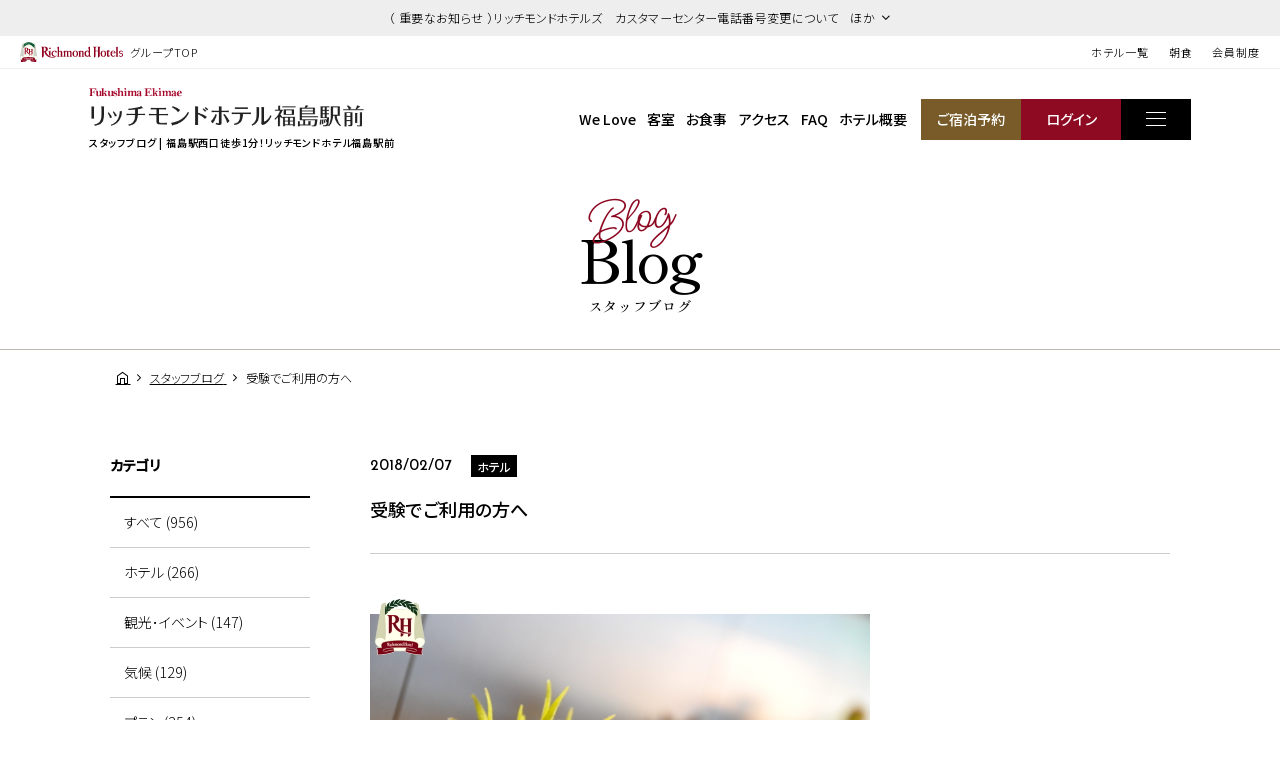

--- FILE ---
content_type: text/html; charset=UTF-8
request_url: https://richmondhotel.jp/fukushima/blog/14216/
body_size: 81301
content:
<!DOCTYPE html>
<html class="mouse lower modern chrome" lang="ja">
<head prefix="og: http://ogp.me/ns# fb: http://ogp.me/ns/fb# website: http://ogp.me/ns/website#">
	<meta charset="utf-8">
	<title>受験でご利用の方へ | リッチモンドホテル 福島駅前 | 公式サイト</title>
	<meta name="keywords" content="福島,観光,ホテル,ビジネスホテル,リッチモンドホテル,スタッフブログ">
	<meta name="description" content="福島のホテルならリッチモンドホテル福島駅前。福島駅西口徒歩1分！。ビジネス・観光の拠点に最適。全室Wi-Fi無料！受験でご利用の方へについてのページです。">
		<meta name="viewport" content="width=device-width, initial-scale=0.0, minimum-scale=1.0">
		<meta name="format-detection" content="telephone=no">
	<link rel="index" href="https://richmondhotel.jp/fukushima/">
	<link rel="canonical" href="http://richmondhotel.jp/fukushima/blog/14216/">

	<!-- Google Tag Manager -->
<script>(function(w,d,s,l,i){w[l]=w[l]||[];w[l].push({'gtm.start':
new Date().getTime(),event:'gtm.js'});var f=d.getElementsByTagName(s)[0],
j=d.createElement(s),dl=l!='dataLayer'?'&l='+l:'';j.async=true;j.src=
'https://www.googletagmanager.com/gtm.js?id='+i+dl;f.parentNode.insertBefore(j,f);
})(window,document,'script','dataLayer','GTM-W8SGKWR');</script>
<!-- End Google Tag Manager -->

			<!-- favicon -->
		<link rel="shortcut icon" href="https://richmondhotel.jp/favicon.ico">
	
			<!-- apple-touch-icon -->
		<link rel="apple-touch-icon" href="https://richmondhotel.jp/apple-touch-icon.png">
			<link rel='dns-prefetch' href='//www.googletagmanager.com'/>
	<link rel='dns-prefetch' href='//code.jquery.com'/>
	<link rel='dns-prefetch' href='//cdn.jsdelivr.net'/>

	<!-- Open graph tags -->
		<meta property="fb:app_id" content="">
	<meta property="og:site_name" content="タイトルが入ります">
	<meta property="og:title" content="受験でご利用の方へ | リッチモンドホテル 福島駅前 | 公式サイト">
	<meta property="og:type" content="website">
	<meta property="og:url" content="http://richmondhotel.jp/fukushima/blog/14216/">
	<meta property="og:description" content="福島のホテルならリッチモンドホテル福島駅前。福島駅西口徒歩1分！。ビジネス・観光の拠点に最適。全室Wi-Fi無料！受験でご利用の方へについてのページです。">
					<meta property="og:image" content="http://richmondhotel.jp/datas/images/2023/03/23/f9d8eb0775c909bc56a253b6dbef5a73e0cfc651.jpg">
			<meta name="twitter:card" content="summary_large_image">

	<!-- shutto翻訳設置用 -->
		<script src="https://d.shutto-translation.com/trans.js?id=22002"></script>
		<!-- *** stylesheet *** -->
<style rel="stylesheet" media="all">
/* default.css */
html,article,aside,audio,blockquote,body,dd,dialog,div,dl,dt,fieldset,figure,footer,form,h1,h2,h3,h4,h5,h6,header,hgroup,input,li,mark,menu,nav,ol,p,pre,section,td,textarea,th,time,ul,video,main{margin:0;padding:0;word-wrap:break-word;overflow-wrap:break-word;-webkit-font-feature-settings:"palt";font-feature-settings:"palt"}address,caption,cite,code,dfn,em,strong,th,var{font-style:normal;word-wrap:break-word;overflow-wrap:break-word}table{border-collapse:collapse;border-spacing:0}caption,th{text-align:left}q:after,q:before{content:""}embed,object{vertical-align:top}hr,legend{display:none}h1,h2,h3,h4,h5,h6{font-size:100%;font-weight:normal;}abbr,acronym,fieldset,img{border:0}li{list-style-type:none}sup{vertical-align:super;font-size:0.5em}img{vertical-align:top}i{font-style:normal}svg{vertical-align:middle}article,aside,dialog,figure,footer,header,hgroup,nav,section,main{display:block}nav,ul{list-style:none}
</style>
<link href="https://richmondhotel.jp/files/css/global_common.css?v=20250522171032" rel="stylesheet" media="all">
<link href="https://richmondhotel.jp/files/css/lb_common.css?v=20250509165053" rel="stylesheet" media="all">
<link href="https://richmondhotel.jp/files/css/lb_blog.css?v=20250304115006" rel="stylesheet" media="all">
<!-- *** javascript *** -->
<!-- jquery-3.4.1　-->
<script src="https://code.jquery.com/jquery-3.4.1.min.js" integrity="sha256-CSXorXvZcTkaix6Yvo6HppcZGetbYMGWSFlBw8HfCJo=" crossorigin="anonymous"></script>

<script>
// config.js
var $body,$page,$changeImg,$doc=$(document),$w=$(window),$html=$("html"),abi={bp_tab:1023,bp_sp:767,pc:"",tab:"",sp:"",pcView:"",tabView:"",spView:"",finish:"",deviceWidth:"",deviceHeight:"",sT:"",ie9:!!$html.hasClass("ie9"),ie8:!!$html.hasClass("ie8"),ie10:!!$html.hasClass("ie10"),ie11:!!$html.hasClass("ie11"),edge:!!$html.hasClass("edge"),ua_mouse:!!$html.hasClass("mouse"),ua_touch:!!$html.hasClass("touch"),ua_phone:!!$html.hasClass("phone")},rwdFunctions={checkValue:function(){abi.deviceWidth=abi.ie8?$w.width():window.innerWidth,abi.deviceHeight=$w.height(),abi.pc=!!(abi.ie8||abi.deviceWidth>abi.bp_tab),abi.tab=!abi.ie8&&abi.deviceWidth<=abi.bp_tab&&abi.deviceWidth>abi.bp_sp,abi.sp=!abi.ie8&&abi.deviceWidth<=abi.bp_sp},fooLoad:function(i){i.each(function(){$(this).attr("src",$(this).data("img"))})},loadImg:function(){abi.finish=!!(abi.pcView&&abi.tabView&&abi.spView),abi.ie8||abi.finish?abi.pcView||(abi.pcView=!0):abi.pc||abi.tab?(abi.pcView&&abi.tabView||rwdFunctions.fooLoad($("img.load_pc-tab")),abi.pc&&!abi.pcView&&(rwdFunctions.fooLoad($("img.load_pc")),abi.pcView=!0),abi.tab&&!abi.tabView&&(rwdFunctions.fooLoad($("img.load_tab-sp")),abi.tabView=!0)):abi.spView||(rwdFunctions.fooLoad($("img.load_sp,img.load_tab-sp")),abi.spView=!0)},changeImg:function(){if(!abi.ie8)for(var i=0;i<=$changeImg.length-1;i++)$changeImg.eq(i).is(".custom")?abi.deviceWidth>$changeImg.eq(i).data("custom")?$changeImg.eq(i).attr("src",$changeImg.eq(i).data("img")):$changeImg.eq(i).attr("src",$changeImg.eq(i).data("img").replace("-before","-after")):$changeImg.eq(i).is(".tab,.all")?$changeImg.eq(i).is(".tab")?abi.pc?$changeImg.eq(i).attr("src",$changeImg.eq(i).data("img")):$changeImg.eq(i).attr("src",$changeImg.eq(i).data("img").replace("-pc","-tab")):$changeImg.eq(i).is(".all")&&(abi.pc?$changeImg.eq(i).attr("src",$changeImg.eq(i).data("img")):abi.tab?$changeImg.eq(i).attr("src",$changeImg.eq(i).data("img").replace("-pc","-tab")):abi.sp&&$changeImg.eq(i).attr("src",$changeImg.eq(i).data("img").replace("-pc","-sp"))):abi.sp?$changeImg.eq(i).attr("src",$changeImg.eq(i).data("img").replace("-pc","-sp")):$changeImg.eq(i).attr("src",$changeImg.eq(i).data("img"))},adjustFsz:function(){abi.sp&&(abi.deviceHeight>abi.deviceWidth?(p=abi.deviceWidth/3.5,$page.css("fontSize",p+"%")):$page.css("fontSize",""))},settingRwd:function(){rwdFunctions.checkValue(),rwdFunctions.changeImg(),rwdFunctions.loadImg(),rwdFunctions.adjustFsz()}};$.fn.superResize=function(i){var a=$.extend({loadAction:!0,resizeAfter:function(){}},i);a.loadAction&&("interactive"!==document.readyState&&"complete"!==document.readyState||a.resizeAfter());var e=!1,t=abi.deviceWidth;return this.resize(function(){!1!==e&&clearTimeout(e),e=setTimeout(function(){t!=abi.deviceWidth&&(a.resizeAfter(),t=abi.deviceWidth)},300)}),this},$.fn.firstLoad=function(i){var a=$.extend({pc:function(){},pc_tab:function(){},tab:function(){},tab_sp:function(){},sp:function(){}},i),e=[];return this.superResize({resizeAfter:function(){setTimeout(function(){1!=e[0]&&abi.pcView&&(a.pc(),e[0]=!0),(1!=e[1]&&abi.pcView||1!=e[1]&&abi.tabView)&&(a.pc_tab(),e[1]=!0),1!=e[2]&&abi.tabView&&(a.tab(),e[2]=!0),(1!=e[3]&&abi.tabView||1!=e[3]&&abi.spView)&&(a.tab_sp(),e[3]=!0),1!=e[4]&&abi.spView&&(a.sp(),e[4]=!0)},200)}}),this},$.fn.hasAttr=function(i){var a=this.attr(i);return void 0!==a&&!1!==a},document.addEventListener("DOMContentLoaded",function(i){$body=$("body"),$page=$("#abi_page"),$changeImg=$("img.change_img"),rwdFunctions.settingRwd(),abi.ie8&&rwdFunctions.fooLoad($("img.change_img,img.load_pc,img.load_pc-tab")),abi.ua_phone||$('a[href^="tel:"]').wrapInner('<span class="tel"></span>').children("span").unwrap(),abi.ua_touch&&$page.find("*").on({touchstart:function(){$(this).addClass("touchstart").removeClass("touchend")},touchend:function(){$(this).addClass("touchend").removeClass("touchstart")}}),$w.on({load:function(){$w.trigger("resize").trigger("scroll")},resize:function(){rwdFunctions.checkValue()},scroll:function(){abi.sT=$w.scrollTop()}}).superResize({loadAction:!1,resizeAfter:function(){rwdFunctions.settingRwd()}})});
</script>
<script src="https://richmondhotel.jp/files/js/lb_common.min.js?v=20250304115009"></script>
</head>

<body id="blog_detail">
<!-- Google Tag Manager (noscript) -->
<noscript><iframe src="https://www.googletagmanager.com/ns.html?id=GTM-W8SGKWR"
height="0" width="0" style="display:none;visibility:hidden"></iframe></noscript>
<!-- End Google Tag Manager (noscript) -->
<div id="abi_page">
<header id="global_header">
						<div class="con_g_information">
                    <!-- 記事が複数だった時 -->
                    <p class="st accordion "><span>（ 重要なお知らせ ）リッチモンドホテルズ　カスタマーセンター電話番号変更について　ほか</span></p>
            <div class="box_inf" >
                <ul>
	                		                                        <li>
                            <a href="/news/20603968548/" class="over">（ 重要なお知らせ ）リッチモンドホテルズ　カスタマーセンター電話番号変更について</a>
                        </li>
                    		                                        <li>
                            <a href="/news/20603968363/" class="over">会員カードの廃止＆会員移行手続きについてのお知らせ</a>
                        </li>
                    		                                        <li>
                            <a href="/fukushima/news/2979/" class="over">ご連泊時の清掃スタイル 変更のお知らせ ～お客様と共に取り組む地球環境保全活動～</a>
                        </li>
                    		                                        <li>
                            <a href="/fukushima/news/3020/" class="over">客室アメニティの提供方法変更のお知らせ</a>
                        </li>
                                    </ul>
                <p class="ic_close"><i id="js-g_infClose" class="icon-close"></i></p>
            </div>
        	</div><!-- /.con_g_information -->
    	<div class="con_g_header view_pc-tab">
		<p class="logo"><a href="https://richmondhotel.jp/" class="over"><img src="https://richmondhotel.jp/files/images/header/logo.svg" alt="Richmond Hotels" width="103" height="20"><em>グループTOP</em></a></p>
		<ul>
			<li><a href="https://richmondhotel.jp/hotels/" target="_blank">ホテル一覧</a></li>
			<!-- <li><a href="https://richmondhotel.jp/plan/" target="_blank">特集プラン</a></li> -->
			<li><a href="https://richmondhotel.jp/breakfast/" target="_blank">朝食</a></li>
			<li><a href="https://richmondhotel.jp/club/" target="_blank">会員制度</a></li>

		</ul>
	</div><!-- /.con_g_header -->
</header><!-- /#global_header -->
<div id="js-loading" style="position:fixed;left:0;top:0;width:100%;height:100%;z-index:100000;background:#fff;"></div>
<script>
	$(function(){
		$('#js-loading').delay(300).fadeOut(500);
	});
</script>
<header id="header">
	<div class="con_header">
		<div class="box_logo">
            <p class="logo">
												                    <a href="https://richmondhotel.jp/fukushima/" class="over">
                        <img src="/datas/cache/images/2025/03/06/500x70_ea1e9d427fb5664c32c517a73e421e58_50f90ecd425bb9aca5c751f95807f31f0f7bafa5.png" alt="リッチモンドホテル福島駅前" width="275" height="35">
                    </a>
				            </p>
			<h1>スタッフブログ | 福島駅西口徒歩1分！リッチモンドホテル福島駅前</h1>
		</div>
		<nav id="gnav">
			<ul class="view_pc-tab">
				<li><a href="https://richmondhotel.jp/fukushima/welove/">We Love</a></li>
				<li><a href="https://richmondhotel.jp/fukushima/rooms/">客室</a></li>
				<li><a href="https://richmondhotel.jp/fukushima/dishes/">お食事</a></li>
				<li><a href="https://richmondhotel.jp/fukushima/access/">アクセス</a></li>
								<li><span class="talkappi-faq-icon">FAQ</span></li>
								<li><a href="https://richmondhotel.jp/fukushima/guide/">ホテル概要</a></li>
                				<li class="rsv"><a href="https://booking.richmondhotel.jp/booking/result?code=0190d8cb-040e-7781-b2cd-eabcbb70415f&type=plan" target="_blank"><span>ご宿泊予約</span></a></li>
				<li class="login"><a href="https://booking.richmondhotel.jp/my-account/profile?code=0190d8cb-040e-7781-b2cd-eabcbb70415f" target="_blank"><span>ログイン</span></a></li>
			</ul>
			<p class="btn js-menuBtn over"><span></span></p>
		</nav>
	</div>
</header><!-- /#header -->
<main id="contents">

	<div class="con_title subpage">
		<h2><span>blog<i>Blog</i></span><em>スタッフブログ</em></h2>
	</div><!-- .con_title -->

	<!-- パンくず -->
	<ul class="topicpath" vocab="https://schema.org/" typeof="BreadcrumbList">
		<li property="itemListElement" typeof="ListItem">
			<a property="item" href="https://richmondhotel.jp/fukushima/" typeof="WebPage">
				<span property="name"><i class="icon-home"></i></span>
			</a>
			<meta property="position" content="1">
		</li>
		<li property="itemListElement" typeof="ListItem">
			<a property="item" href="https://richmondhotel.jp/fukushima/blog/" typeof="WebPage">
				<span property="name">スタッフブログ</span>
			</a>
			<meta property="position" content="2">
		</li>
		<li property="itemListElement" typeof="ListItem">
			<span property="name">受験でご利用の方へ</span>
			<meta property="position" content="3">
		</li>
	</ul><!-- .topicpath -->

	<div class="con_news">
		<div class="main">
    <div class="box_st">
        <p class="info">
            <span>2018/02/07</span>
                                                            <em>ホテル</em>
                                    </p>
        <p class="st">受験でご利用の方へ</p>
    </div>
    <div class="box_det">
            	            <p class="img_single">
            <img src="/datas/images/2022/12/20/c2025bd433cce9b6b69a71106c3434f063f4bf2f.jpeg" alt="">
            <em></em>
        </p><!-- img_single -->
		    <p class="txt" data-cms-field="customblock.visual1__f002eb0d2e476353133f6233101e1bce">
    私共のホテルでは、ルームキーにご宿泊者名がフルネーム・カタカナで印字されます。複数のお部屋を予約されている場合には、チェックイン時に少しでも待ち時間を無くす為に、各お部屋の代表者名をフルネーム・カタカナで教えていただけないでしょうか？<br />
&nbsp;<br />
事前に受験生である事を教えて頂けますと、受験生の方はなるべくデスクスタンドのある勉強しやすいお部屋をご用意させて頂きます。（受験日や前後は受験生優先にお部屋をご用意しておりますので、親御さんとの隣同士はお断りしております。ご理解とご協力お願い申し上げます。）<br />
&nbsp;<br />
&nbsp;【駐車場について】<br />
※専用の駐車場なし<br />
※割引駐車場がホテル横に有<br />
（予約不可・先着順・１泊600円（14時～翌14時)<br />
※割引駐車場が満車の場合、近隣一般駐車場ご利用頂いております。（現地精算・割引適用外）<br />
&nbsp;<br />
ご質問やご不明点がございましたらお気軽にお問合せ下さいませ。<br />
皆様のお越しを心よりお待ちしております。<br />
&nbsp;</p>
    </div>
    <div class="box_pager_detail">
                    <p class="prev">
            <a href="https://richmondhotel.jp/fukushima/blog/14217/">
                <span>マステアートフェス！</span>
            </a>
        </p>
    
            <p class="next">
            <a href="https://richmondhotel.jp/fukushima/blog/14231/">
                <span>飲食店マップ</span>
            </a>
        </p>
    
    </div>
    <div class="box_pager_lnk">
        <p class="btn c_btn"><a href="https://richmondhotel.jp/fukushima/blog/" class="over">記事一覧に戻る</a></p>
    </div>
</div><!-- /.main -->
		<div class="side">
    <div class="box_side category">
        <p class="st">カテゴリ</p>
		<ul>
			<li class="active">
				<a href="https://richmondhotel.jp/fukushima/blog/">すべて (956)</a>
			</li>

								<li class="">
						<a href="https://richmondhotel.jp/fukushima/blog/?category=30 ">
							ホテル (266)
						</a>
					</li>
									<li class="">
						<a href="https://richmondhotel.jp/fukushima/blog/?category=31 ">
							観光･イベント (147)
						</a>
					</li>
									<li class="">
						<a href="https://richmondhotel.jp/fukushima/blog/?category=32 ">
							気候 (129)
						</a>
					</li>
									<li class="">
						<a href="https://richmondhotel.jp/fukushima/blog/?category=33 ">
							プラン (254)
						</a>
					</li>
									<li class="">
						<a href="https://richmondhotel.jp/fukushima/blog/?category=34 ">
							飲食 (160)
						</a>
					</li>
						</ul>
	</div>

        <div class="box_side archive">
        <p class="st">アーカイブ</p>
                    <div class="wrp_side">
                <p class="sst accordion active"><span>2024年の記事</span></p>
                <ul>
                    <li><a href="https://richmondhotel.jp/fukushima/blog/?year=2024">すべて (1)</a></li>
                                                                <li>
                            <a href="https://richmondhotel.jp/fukushima/blog/?year=2024&amp;month=12">
                                2024年12月 (1)
                            </a>
                        </li>
                                    </ul>
            </div>
                    <div class="wrp_side">
                <p class="sst accordion "><span>2022年の記事</span></p>
                <ul>
                    <li><a href="https://richmondhotel.jp/fukushima/blog/?year=2022">すべて (57)</a></li>
                                                                <li>
                            <a href="https://richmondhotel.jp/fukushima/blog/?year=2022&amp;month=10">
                                2022年10月 (3)
                            </a>
                        </li>
                                                                <li>
                            <a href="https://richmondhotel.jp/fukushima/blog/?year=2022&amp;month=8">
                                2022年8月 (1)
                            </a>
                        </li>
                                                                <li>
                            <a href="https://richmondhotel.jp/fukushima/blog/?year=2022&amp;month=7">
                                2022年7月 (10)
                            </a>
                        </li>
                                                                <li>
                            <a href="https://richmondhotel.jp/fukushima/blog/?year=2022&amp;month=6">
                                2022年6月 (6)
                            </a>
                        </li>
                                                                <li>
                            <a href="https://richmondhotel.jp/fukushima/blog/?year=2022&amp;month=5">
                                2022年5月 (5)
                            </a>
                        </li>
                                                                <li>
                            <a href="https://richmondhotel.jp/fukushima/blog/?year=2022&amp;month=4">
                                2022年4月 (7)
                            </a>
                        </li>
                                                                <li>
                            <a href="https://richmondhotel.jp/fukushima/blog/?year=2022&amp;month=3">
                                2022年3月 (11)
                            </a>
                        </li>
                                                                <li>
                            <a href="https://richmondhotel.jp/fukushima/blog/?year=2022&amp;month=2">
                                2022年2月 (5)
                            </a>
                        </li>
                                                                <li>
                            <a href="https://richmondhotel.jp/fukushima/blog/?year=2022&amp;month=1">
                                2022年1月 (9)
                            </a>
                        </li>
                                    </ul>
            </div>
                    <div class="wrp_side">
                <p class="sst accordion "><span>2021年の記事</span></p>
                <ul>
                    <li><a href="https://richmondhotel.jp/fukushima/blog/?year=2021">すべて (62)</a></li>
                                                                <li>
                            <a href="https://richmondhotel.jp/fukushima/blog/?year=2021&amp;month=12">
                                2021年12月 (10)
                            </a>
                        </li>
                                                                <li>
                            <a href="https://richmondhotel.jp/fukushima/blog/?year=2021&amp;month=11">
                                2021年11月 (7)
                            </a>
                        </li>
                                                                <li>
                            <a href="https://richmondhotel.jp/fukushima/blog/?year=2021&amp;month=10">
                                2021年10月 (7)
                            </a>
                        </li>
                                                                <li>
                            <a href="https://richmondhotel.jp/fukushima/blog/?year=2021&amp;month=9">
                                2021年9月 (10)
                            </a>
                        </li>
                                                                <li>
                            <a href="https://richmondhotel.jp/fukushima/blog/?year=2021&amp;month=8">
                                2021年8月 (5)
                            </a>
                        </li>
                                                                <li>
                            <a href="https://richmondhotel.jp/fukushima/blog/?year=2021&amp;month=7">
                                2021年7月 (5)
                            </a>
                        </li>
                                                                <li>
                            <a href="https://richmondhotel.jp/fukushima/blog/?year=2021&amp;month=6">
                                2021年6月 (9)
                            </a>
                        </li>
                                                                <li>
                            <a href="https://richmondhotel.jp/fukushima/blog/?year=2021&amp;month=5">
                                2021年5月 (5)
                            </a>
                        </li>
                                                                <li>
                            <a href="https://richmondhotel.jp/fukushima/blog/?year=2021&amp;month=4">
                                2021年4月 (4)
                            </a>
                        </li>
                                    </ul>
            </div>
                    <div class="wrp_side">
                <p class="sst accordion "><span>2020年の記事</span></p>
                <ul>
                    <li><a href="https://richmondhotel.jp/fukushima/blog/?year=2020">すべて (72)</a></li>
                                                                <li>
                            <a href="https://richmondhotel.jp/fukushima/blog/?year=2020&amp;month=12">
                                2020年12月 (1)
                            </a>
                        </li>
                                                                <li>
                            <a href="https://richmondhotel.jp/fukushima/blog/?year=2020&amp;month=10">
                                2020年10月 (5)
                            </a>
                        </li>
                                                                <li>
                            <a href="https://richmondhotel.jp/fukushima/blog/?year=2020&amp;month=9">
                                2020年9月 (5)
                            </a>
                        </li>
                                                                <li>
                            <a href="https://richmondhotel.jp/fukushima/blog/?year=2020&amp;month=8">
                                2020年8月 (6)
                            </a>
                        </li>
                                                                <li>
                            <a href="https://richmondhotel.jp/fukushima/blog/?year=2020&amp;month=7">
                                2020年7月 (7)
                            </a>
                        </li>
                                                                <li>
                            <a href="https://richmondhotel.jp/fukushima/blog/?year=2020&amp;month=6">
                                2020年6月 (8)
                            </a>
                        </li>
                                                                <li>
                            <a href="https://richmondhotel.jp/fukushima/blog/?year=2020&amp;month=5">
                                2020年5月 (3)
                            </a>
                        </li>
                                                                <li>
                            <a href="https://richmondhotel.jp/fukushima/blog/?year=2020&amp;month=4">
                                2020年4月 (7)
                            </a>
                        </li>
                                                                <li>
                            <a href="https://richmondhotel.jp/fukushima/blog/?year=2020&amp;month=3">
                                2020年3月 (8)
                            </a>
                        </li>
                                                                <li>
                            <a href="https://richmondhotel.jp/fukushima/blog/?year=2020&amp;month=2">
                                2020年2月 (10)
                            </a>
                        </li>
                                                                <li>
                            <a href="https://richmondhotel.jp/fukushima/blog/?year=2020&amp;month=1">
                                2020年1月 (12)
                            </a>
                        </li>
                                    </ul>
            </div>
                    <div class="wrp_side">
                <p class="sst accordion "><span>2019年の記事</span></p>
                <ul>
                    <li><a href="https://richmondhotel.jp/fukushima/blog/?year=2019">すべて (152)</a></li>
                                                                <li>
                            <a href="https://richmondhotel.jp/fukushima/blog/?year=2019&amp;month=12">
                                2019年12月 (10)
                            </a>
                        </li>
                                                                <li>
                            <a href="https://richmondhotel.jp/fukushima/blog/?year=2019&amp;month=11">
                                2019年11月 (14)
                            </a>
                        </li>
                                                                <li>
                            <a href="https://richmondhotel.jp/fukushima/blog/?year=2019&amp;month=10">
                                2019年10月 (11)
                            </a>
                        </li>
                                                                <li>
                            <a href="https://richmondhotel.jp/fukushima/blog/?year=2019&amp;month=9">
                                2019年9月 (17)
                            </a>
                        </li>
                                                                <li>
                            <a href="https://richmondhotel.jp/fukushima/blog/?year=2019&amp;month=8">
                                2019年8月 (10)
                            </a>
                        </li>
                                                                <li>
                            <a href="https://richmondhotel.jp/fukushima/blog/?year=2019&amp;month=7">
                                2019年7月 (15)
                            </a>
                        </li>
                                                                <li>
                            <a href="https://richmondhotel.jp/fukushima/blog/?year=2019&amp;month=6">
                                2019年6月 (15)
                            </a>
                        </li>
                                                                <li>
                            <a href="https://richmondhotel.jp/fukushima/blog/?year=2019&amp;month=5">
                                2019年5月 (11)
                            </a>
                        </li>
                                                                <li>
                            <a href="https://richmondhotel.jp/fukushima/blog/?year=2019&amp;month=4">
                                2019年4月 (10)
                            </a>
                        </li>
                                                                <li>
                            <a href="https://richmondhotel.jp/fukushima/blog/?year=2019&amp;month=3">
                                2019年3月 (18)
                            </a>
                        </li>
                                                                <li>
                            <a href="https://richmondhotel.jp/fukushima/blog/?year=2019&amp;month=2">
                                2019年2月 (8)
                            </a>
                        </li>
                                                                <li>
                            <a href="https://richmondhotel.jp/fukushima/blog/?year=2019&amp;month=1">
                                2019年1月 (13)
                            </a>
                        </li>
                                    </ul>
            </div>
                    <div class="wrp_side">
                <p class="sst accordion "><span>2018年の記事</span></p>
                <ul>
                    <li><a href="https://richmondhotel.jp/fukushima/blog/?year=2018">すべて (108)</a></li>
                                                                <li>
                            <a href="https://richmondhotel.jp/fukushima/blog/?year=2018&amp;month=12">
                                2018年12月 (11)
                            </a>
                        </li>
                                                                <li>
                            <a href="https://richmondhotel.jp/fukushima/blog/?year=2018&amp;month=11">
                                2018年11月 (9)
                            </a>
                        </li>
                                                                <li>
                            <a href="https://richmondhotel.jp/fukushima/blog/?year=2018&amp;month=10">
                                2018年10月 (9)
                            </a>
                        </li>
                                                                <li>
                            <a href="https://richmondhotel.jp/fukushima/blog/?year=2018&amp;month=9">
                                2018年9月 (10)
                            </a>
                        </li>
                                                                <li>
                            <a href="https://richmondhotel.jp/fukushima/blog/?year=2018&amp;month=8">
                                2018年8月 (6)
                            </a>
                        </li>
                                                                <li>
                            <a href="https://richmondhotel.jp/fukushima/blog/?year=2018&amp;month=7">
                                2018年7月 (12)
                            </a>
                        </li>
                                                                <li>
                            <a href="https://richmondhotel.jp/fukushima/blog/?year=2018&amp;month=6">
                                2018年6月 (12)
                            </a>
                        </li>
                                                                <li>
                            <a href="https://richmondhotel.jp/fukushima/blog/?year=2018&amp;month=5">
                                2018年5月 (8)
                            </a>
                        </li>
                                                                <li>
                            <a href="https://richmondhotel.jp/fukushima/blog/?year=2018&amp;month=4">
                                2018年4月 (11)
                            </a>
                        </li>
                                                                <li>
                            <a href="https://richmondhotel.jp/fukushima/blog/?year=2018&amp;month=3">
                                2018年3月 (4)
                            </a>
                        </li>
                                                                <li>
                            <a href="https://richmondhotel.jp/fukushima/blog/?year=2018&amp;month=2">
                                2018年2月 (8)
                            </a>
                        </li>
                                                                <li>
                            <a href="https://richmondhotel.jp/fukushima/blog/?year=2018&amp;month=1">
                                2018年1月 (8)
                            </a>
                        </li>
                                    </ul>
            </div>
                    <div class="wrp_side">
                <p class="sst accordion "><span>2017年の記事</span></p>
                <ul>
                    <li><a href="https://richmondhotel.jp/fukushima/blog/?year=2017">すべて (180)</a></li>
                                                                <li>
                            <a href="https://richmondhotel.jp/fukushima/blog/?year=2017&amp;month=12">
                                2017年12月 (10)
                            </a>
                        </li>
                                                                <li>
                            <a href="https://richmondhotel.jp/fukushima/blog/?year=2017&amp;month=11">
                                2017年11月 (11)
                            </a>
                        </li>
                                                                <li>
                            <a href="https://richmondhotel.jp/fukushima/blog/?year=2017&amp;month=10">
                                2017年10月 (12)
                            </a>
                        </li>
                                                                <li>
                            <a href="https://richmondhotel.jp/fukushima/blog/?year=2017&amp;month=9">
                                2017年9月 (8)
                            </a>
                        </li>
                                                                <li>
                            <a href="https://richmondhotel.jp/fukushima/blog/?year=2017&amp;month=8">
                                2017年8月 (13)
                            </a>
                        </li>
                                                                <li>
                            <a href="https://richmondhotel.jp/fukushima/blog/?year=2017&amp;month=7">
                                2017年7月 (18)
                            </a>
                        </li>
                                                                <li>
                            <a href="https://richmondhotel.jp/fukushima/blog/?year=2017&amp;month=6">
                                2017年6月 (17)
                            </a>
                        </li>
                                                                <li>
                            <a href="https://richmondhotel.jp/fukushima/blog/?year=2017&amp;month=5">
                                2017年5月 (19)
                            </a>
                        </li>
                                                                <li>
                            <a href="https://richmondhotel.jp/fukushima/blog/?year=2017&amp;month=4">
                                2017年4月 (21)
                            </a>
                        </li>
                                                                <li>
                            <a href="https://richmondhotel.jp/fukushima/blog/?year=2017&amp;month=3">
                                2017年3月 (17)
                            </a>
                        </li>
                                                                <li>
                            <a href="https://richmondhotel.jp/fukushima/blog/?year=2017&amp;month=2">
                                2017年2月 (17)
                            </a>
                        </li>
                                                                <li>
                            <a href="https://richmondhotel.jp/fukushima/blog/?year=2017&amp;month=1">
                                2017年1月 (17)
                            </a>
                        </li>
                                    </ul>
            </div>
                    <div class="wrp_side">
                <p class="sst accordion "><span>2016年の記事</span></p>
                <ul>
                    <li><a href="https://richmondhotel.jp/fukushima/blog/?year=2016">すべて (203)</a></li>
                                                                <li>
                            <a href="https://richmondhotel.jp/fukushima/blog/?year=2016&amp;month=12">
                                2016年12月 (15)
                            </a>
                        </li>
                                                                <li>
                            <a href="https://richmondhotel.jp/fukushima/blog/?year=2016&amp;month=11">
                                2016年11月 (14)
                            </a>
                        </li>
                                                                <li>
                            <a href="https://richmondhotel.jp/fukushima/blog/?year=2016&amp;month=10">
                                2016年10月 (17)
                            </a>
                        </li>
                                                                <li>
                            <a href="https://richmondhotel.jp/fukushima/blog/?year=2016&amp;month=9">
                                2016年9月 (19)
                            </a>
                        </li>
                                                                <li>
                            <a href="https://richmondhotel.jp/fukushima/blog/?year=2016&amp;month=8">
                                2016年8月 (15)
                            </a>
                        </li>
                                                                <li>
                            <a href="https://richmondhotel.jp/fukushima/blog/?year=2016&amp;month=7">
                                2016年7月 (17)
                            </a>
                        </li>
                                                                <li>
                            <a href="https://richmondhotel.jp/fukushima/blog/?year=2016&amp;month=6">
                                2016年6月 (18)
                            </a>
                        </li>
                                                                <li>
                            <a href="https://richmondhotel.jp/fukushima/blog/?year=2016&amp;month=5">
                                2016年5月 (17)
                            </a>
                        </li>
                                                                <li>
                            <a href="https://richmondhotel.jp/fukushima/blog/?year=2016&amp;month=4">
                                2016年4月 (18)
                            </a>
                        </li>
                                                                <li>
                            <a href="https://richmondhotel.jp/fukushima/blog/?year=2016&amp;month=3">
                                2016年3月 (19)
                            </a>
                        </li>
                                                                <li>
                            <a href="https://richmondhotel.jp/fukushima/blog/?year=2016&amp;month=2">
                                2016年2月 (18)
                            </a>
                        </li>
                                                                <li>
                            <a href="https://richmondhotel.jp/fukushima/blog/?year=2016&amp;month=1">
                                2016年1月 (16)
                            </a>
                        </li>
                                    </ul>
            </div>
                    <div class="wrp_side">
                <p class="sst accordion "><span>2015年の記事</span></p>
                <ul>
                    <li><a href="https://richmondhotel.jp/fukushima/blog/?year=2015">すべて (121)</a></li>
                                                                <li>
                            <a href="https://richmondhotel.jp/fukushima/blog/?year=2015&amp;month=12">
                                2015年12月 (12)
                            </a>
                        </li>
                                                                <li>
                            <a href="https://richmondhotel.jp/fukushima/blog/?year=2015&amp;month=11">
                                2015年11月 (16)
                            </a>
                        </li>
                                                                <li>
                            <a href="https://richmondhotel.jp/fukushima/blog/?year=2015&amp;month=10">
                                2015年10月 (16)
                            </a>
                        </li>
                                                                <li>
                            <a href="https://richmondhotel.jp/fukushima/blog/?year=2015&amp;month=9">
                                2015年9月 (19)
                            </a>
                        </li>
                                                                <li>
                            <a href="https://richmondhotel.jp/fukushima/blog/?year=2015&amp;month=8">
                                2015年8月 (17)
                            </a>
                        </li>
                                                                <li>
                            <a href="https://richmondhotel.jp/fukushima/blog/?year=2015&amp;month=7">
                                2015年7月 (14)
                            </a>
                        </li>
                                                                <li>
                            <a href="https://richmondhotel.jp/fukushima/blog/?year=2015&amp;month=6">
                                2015年6月 (16)
                            </a>
                        </li>
                                                                <li>
                            <a href="https://richmondhotel.jp/fukushima/blog/?year=2015&amp;month=5">
                                2015年5月 (11)
                            </a>
                        </li>
                                    </ul>
            </div>
        	</div>
    </div><!-- /.side -->
	</div><!-- .con_news -->

</main><!-- /#contents -->
<footer id="footer">
		<div class="con_fbanner">
		<div id="js-fbannerSlider">
			<!-- <div><a href="" target="_blank" class="over"><img src="images/footer/bn1.jpg" alt="お得な情報をご紹介 おすすめプラン特集" width="240" height="91" loading="lazy"></a></div>
						<div><a href="" target="_blank" class="over"><img src="images/footer/bn2.jpg" alt="パンフレットダウンロード" width="240" height="91" loading="lazy"></a></div>
                       <div><a href="" target="_blank" class="over"><img src="images/footer/bn3.jpg" alt="Richmond Club 会員パスワード変更/再設定はこちらから" width="240" height="91" loading="lazy"></a></div>
			<div class="js-modalRecruitBtn"><span class="over"><img src="https://richmondhotel.jp/files/images/footer/bn4.jpg" alt="ホテル・レストランスタッフ募集" width="240" height="91" loading="lazy"></span></div> -->
			<div><a href="https://richmondhotel.jp/breakfast/" target="_blank" class="over"><img src="https://richmondhotel.jp/files/images/footer/bn_breakfast.jpg" alt="こころもおなかも幸せにする朝ごはん" width="240" height="91" loading="lazy"></a></div>
		</div>
	</div><!-- /.con_fbanner -->

	<div id="js-modalRecruit">
		<div class="bg"></div>
		<div class="con_modalRecruit">
			<div class="wrap">
				<div>
					<h2 class="remodal_recruit_st">ホテル・レストラン スタッフ募集</h2>
					<p><a href="https://richmondhotel.jp/recruit/" target="_blank" class="over"><img src="https://richmondhotel.jp/files/images/footer/btn_recruit_w.jpg" alt="リクルートサイト"></a></p>
					<p><a class="remodal_recruit_btn over" href="https://richmondhotel.jp/recruit/houseinfo/index.html" target="_blank">新卒採用</a></p>
					<p><a class="remodal_recruit_btn over" href="https://richmondhotel.jp/recruit/houseinfo/index.html" target="_blank">中途採用</a></p>
					<p><a class="remodal_recruit_btn over" href="https://richmondhotel-recruit.net/jobfind-pc/" target="_blank">アルバイト採用</a></p>
					<i id="js-modalRecruitClose" class="icon-close"></i>
				</div>
			</div>
		</div>
	</div>	<div class="con_footer">
    			<div class="box_inf">
			<div class="wrp_inf">
                <p class="logo">
															                        <a href="https://richmondhotel.jp/fukushima/" class="over">
                            <img src="/datas/cache/images/2025/03/06/275x55_ea1e9d427fb5664c32c517a73e421e58_50f90ecd425bb9aca5c751f95807f31f0f7bafa5.png" alt="リッチモンドホテル福島駅前" width="275" height="35" loading="lazy">
                        </a>
					                </p>
				<address>
                    〒960-8053 <br class="view_tab-sp">福島県福島市三河南町1-15<br>
                    FAX:024-526-1266				</address>
			</div>
			<div class="wrp_tel">
                                    <p class="txt_tel"><i>ご予約専用（受付時間9:00～21:00）</i><em><a href="tel:05017328109">050-1732-8109</a></em><i>（リッチモンドホテルズカスタマー<br class="view_pc-tab">センターに繋がります）<br><span class="tel_notice" style="color: #8d0a22;">※2025年12月25日(木)0:00より、<br class="view_pc-tab">電話番号が変更となりました。</span></i></p>
                				<p class="txt_tel"><i>ホテル直通</i><em><a href="tel:0245261255">024-526-1255</a></em></p>
			</div>
                            <div class="con_sns">
                    <ul class="box_sns">
                                                                                <li class="instagram">
                                <a href="https://www.instagram.com/richmondhotel_fukushimaekimae/" target="_blank">
                                    <img src="/datas/cache/images/2024/09/06/25x25_ea1e9d427fb5664c32c517a73e421e58_eb25bd983888f4a85654fa50d162d176569a409d.png" alt="">
                                </a>
                            </li>
                                            </ul>
                </div>
            		</div>
        <div class="box_ta">
            <div class="wrp_ta">
                <p class="bn">
															                        <img src="/datas/cache/images/2023/03/25/440x155_ea1e9d427fb5664c32c517a73e421e58_7d2e812f7d4212b083ce4068671bc7f106cfe42a.jpg" alt="エクセレンス認証 5年連続で選ばれました" width="306" height="108" loading="lazy">
					                </p>
				<div id="TA_cdsratingsonlynarrow291" class="TA_cdsratingsonlynarrow"><ul id="iqRdqs" class="TA_links 94gLlEMqB7"><li id="mdpbAL" class="2hAiz0XVP"><a target="_blank" href="https://www.tripadvisor.jp/"><img src="https://www.tripadvisor.jp/img/cdsi/img2/branding/tripadvisor_logo_transp_340x80-18034-2.png" alt="TripAdvisor"/></a></li></ul></div>
<script src="https://www.jscache.com/wejs?wtype=cdsratingsonlynarrow&uniq=291&locationId=1087657&lang=ja&border=true&display_version=2"></script>            </div>
			<div id="TA_certificateOfExcellence990" class="TA_certificateOfExcellence"><ul id="khymJU" class="TA_links WJjFwktu19un"><li id="7KHZ1OjPQiz" class="xEW1DZ7fqD"><a target="_blank" href="https://www.tripadvisor.jp/Hotel_Review-g298244-d1087657-Reviews-Richmond_Hotel_Fukushimaekimae-Fukushima_Fukushima_Prefecture_Tohoku.html"><img src="https://www.tripadvisor.jp/img/cdsi/img2/awards/CoE2017_WidgetAsset-14348-2.png" alt="TripAdvisor" class="widCOEImg" id="CDSWIDCOELOGO"/></a></li></ul></div>
<script async src="https://www.jscache.com/wejs?wtype=certificateOfExcellence&uniq=990&locationId=1087657&lang=ja&year=2018&display_version=2"></script>        </div>
	</div>
</footer><!-- /#footer -->

<div id="js-menu">
	<ul>
		<li class="access view_sp"><a href="https://richmondhotel.jp/fukushima/access/">アクセス</a></li>
		<li class="tel view_sp">
			                <a href="tel:05017328109">TEL予約</a>
                    </li>
		<li class="rsv"><a href="https://booking.richmondhotel.jp/booking/result?code=0190d8cb-040e-7781-b2cd-eabcbb70415f&type=plan" target="_blank">ご宿泊予約</a></li>
		<li class="login"><a href="https://booking.richmondhotel.jp/my-account/profile?code=0190d8cb-040e-7781-b2cd-eabcbb70415f" target="_blank">ログイン</a></li>
		<li class="menu js-menuBtn over"><span><i></i></span></li>
	</ul>
    <p class="logo view_sp">
			    		            <a href="https://richmondhotel.jp/fukushima/">
                <img src="/datas/cache/images/2025/03/06/600x200_ea1e9d427fb5664c32c517a73e421e58_e51a070e952d0ec5a97e27c23f2ae9dad30a823a.png" alt="リッチモンドホテル福島駅前" width="421" height="29">
            </a>
		    </p>
</div><!-- /#js-menu -->

<div id="js-menuList">
	<div class="bg view_pc-tab"></div>
	<div class="box_menu">
		<div class="inner">
			<div class="wrp_lang">
				<span class="accordion">LANGUAGE</span>
				<ul class="js-language">
					<li><a href="#" data-stt-changelang="ja" data-stt-ignore>JP</a></li>
					<li><a href="#" data-stt-changelang="en" data-stt-ignore>EN</a></li>
					<li><a href="#" data-stt-changelang="zh-CN" data-stt-ignore>CN</a></li>
					<li><a href="#" data-stt-changelang="zh-TW" data-stt-ignore>TW</a></li>
					<li><a href="#" data-stt-changelang="ko" data-stt-ignore>KO</a></li>
				</ul>
			</div>
			<div class="wrp_list">
				<ul>
					<li><a href="https://richmondhotel.jp/fukushima/">TOP</a></li>
					<li><a href="https://richmondhotel.jp/fukushima/welove/">We Love</a></li>
					<li><a href="https://richmondhotel.jp/fukushima/rooms/">客室</a></li>
					<li><a href="https://richmondhotel.jp/fukushima/dishes/">お食事</a></li>
				</ul>
				<ul>
					<li><a href="https://richmondhotel.jp/fukushima/access/">アクセス</a></li>
										<li><span class="talkappi-faq-icon">FAQ</span></li>
                    					<li><a href="https://richmondhotel.jp/fukushima/guide/">ホテル概要</a></li>
                    				</ul>
			</div>
			<div class="wrp_lnk">
				<ul>
					<li><a href="https://richmondhotel.jp/fukushima/news/">新着情報</a></li>
					                        <li><a href="https://richmondhotel.jp/fukushima/blog/">スタッフブログ</a></li>
														</ul>
				<ul>
					<li><a href="https://richmondhotel.jp/hotels/" target="_blank" class="outer">ホテル一覧</a></li>
					<!-- <li><a href="" target="_blank" class="outer">特集プラン</a></li> -->
					<li><a href="https://richmondhotel.jp/club/" target="_blank" class="outer">会員制度</a></li>
				</ul>
			</div>
			<p class="btn c_btn-rsv"><a href="https://booking.richmondhotel.jp/booking/result?code=0190d8cb-040e-7781-b2cd-eabcbb70415f&type=plan" target="_blank">ご宿泊予約</a></p>
		</div>
	</div>
</div><!-- /#js-menuList -->

<div id="js-modalSearch">
	<div class="bg"></div>
	<div class="con_modalSearch">
		<div class="wrap">
			<div>
				<form class="obj_search" action="https://secure.reservation.jp/richmondhotel/stay_pc/rsv/htl_redirect_ser.aspx" method="get" target="_blank">
					<input type="hidden" name="lang" value="ja-JP">
					<input type="hidden" name="hi_id" value="27">
					<input type="hidden" name="cond" value="or">
					<input type="hidden" name="cl_tbd" value="False" class="obj_cheakCal">

					<div class="box_sea">
						<!-- 宿泊日 -->
						<div class="wrp_day">
							<p>宿泊日</p>
							<div class="inner">
								<input type="text" id="datepicker2" name="dt" value="2026/01/17" class="datepicker" readonly="readonly">
							</div>
						</div><!-- /.wrp_day -->

						<!-- 泊数 -->
						<div class="wrp_sta">
							<p>泊数</p>
							<div class="inner">
								<p class="txt"><em>1</em>泊</p>
								<select name="le" class="js-select">
									<option value="1">1</option>
<option value="2">2</option>
<option value="3">3</option>
<option value="4">4</option>
<option value="5">5</option>
<option value="6">6</option>
<option value="7">7</option>
<option value="8">8</option>
<option value="9">9</option>
<option value="10">10</option>
								</select>
								<!-- ※泊数の項目を削除する際は下記の一行のコメントを外してください -->
								<!-- <input type="hidden" name="le" value="1"> -->
							</div>
						</div><!-- /.wrp_sta -->

						<!-- 人数 -->
						<div class="wrp_per">
							<p>人数/<br class="view_sp">1室</p>
							<div class="inner">
								<p class="txt"><em>1</em>人</p>
								<select name="mc" class="js-select">
									<option value="1">1</option>
<option value="2">2</option>
<option value="3">3</option>
<option value="4">4</option>
								</select>
								<!-- ※人数の項目を削除する際は下記の一行のコメントを外してください。 -->
								<!-- <input type="hidden" name="mc" value="1"> -->
							</div>
						</div><!-- /.wrp_per -->

						<!-- 部屋数 -->
						<div class="wrp_roo view_pc-tab">
							<p>部屋数</p>
							<div class="inner">
								<p class="txt"><em>1</em>室</p>
								<select name="rc" class="js-select">
									<option value="1">1</option>
<option value="2">2</option>
<option value="3">3</option>
<option value="4">4</option>
<option value="5">5</option>
<option value="6">6</option>
<option value="7">7</option>
<option value="8">8</option>
<option value="9">9</option>
<option value="10">10</option>
								</select>
								<!-- ※部屋数の項目を削除する際は下記の一行のコメントを外してください -->
								<!-- <input type="hidden" name="rc" value="1"> -->
							</div>
						</div><!-- /.wrp_roo -->
					</div>

					<!-- 検索ボタン -->
					<div class="box_btn">
						<p class="btn1"><span class="over">空室検索<input type="submit" value=""></span></p>
						<p class="btn2"><a href="https://secure.reservation.jp/richmondhotel/stay_pc/rsv/rsv_pln_lst.aspx?hi_id=27&lang=ja-JP" target="_blank">宿泊プラン一覧</a></p>
					</div>
				</form>
                <div class="other pcs-3">
					<ul class="btns">
						<!-- <li class="btn1"><a href="https://www.tour-list.com/TL/?hc=FKS25" target="_blank">航空券付宿泊プラン</a></li> -->
						                            <li class="btn1"><a href="https://richmondhotel.jp/rp/" target="_blank">乗車券付宿泊プラン</a></li>
						                        <li class="btn2"><a href="https://richmondhotel.jp/club/" target="_blank">会員特典のご案内</a></li>
					</ul>
					<ul class="lnks">
						<li class="lnk red"><a href="https://secure.reservation.jp/richmondhotel/stay_pc/rsv/mem_lgn.aspx?hi_id=27&lang=ja-JP" target="_blank">会員ログイン</a></li>
						<li class="lnk red"><a href="https://secure.reservation.jp/richmondhotel/stay_pc/rsv/pwd_rmd_ipt.aspx?hi_id=27&lang=ja-JP" target="_blank">パスワードを<br class="view_sp">お忘れの方</a></li>
						<li class="lnk"><a href="https://secure.reservation.jp/richmondhotel/stay_pc/rsv/cnf_rsv_ent.aspx?hi_id=27&lang=ja-JP" target="_blank">予約確認・変更・<br class="view_sp">キャンセル</a></li>
						<li class="lnk outer"><a href="https://www2.jtbbookandpay.com/FrontEnd" target="_blank">領収書発行</a></li>
						                            <li class="lnk outer"><a href="https://richmondhotel.jp/phone/" target="_blank">カスタマーサポート<br class="view_sp">センター</a></li>
											</ul>
				</div>
				<i id="js-modalSearchClose" class="icon-close"></i>
			</div>
		</div>
	</div>
</div><!-- /#js-modalSearch -->
<footer id="global_footer">
	<p class="ptop view_pc-tab"><a href="#abi_page" class="over">PAGE TOP</a></p>
	<div class="con_g_footer">
		<div class="inner">
			<div class="box_lnk">
				<div class="wrp_lnk fnav">
					<div class="wrp_lnk_list">
						<ul class="list">
							<li><span><a href="https://richmondhotel.jp/" target="_blank">ホテルチェーンTOP</a></span></li>
							<li><span><a href="https://richmondhotel.jp/club/" target="_blank">会員制度</a></span></li>
							<!-- <li><span><a href="https://richmondhotel.jp/plan/" target="_blank">特集プラン</a></span></li> -->
															<li><span><a href="https://richmondhotel.jp/fukushima/blog/" target="_blank">スタッフブログ</a></span></li>
														<li><span><a href="https://richmondhotel.jp/fukushima/news/" target="_blank">新着情報</a></span></li>
														<!--<li><span><a href="https://richmondhotel.jp/dp/" target="_blank">航空券付宿泊プラン</a></span></li> -->
														<li><span><a href="https://richmondhotel.jp/rp/" target="_blank">JR乗車券付宿泊プラン</a></span></li>
														<li><span><em class="talkappi-faq-icon">よくあるご質問</em></span></li>
														<!-- <li><span><a href="https://richmondhotel.jp/mail/" target="_blank">メールマガジン</a></span></li> -->
						</ul>
						<ul class="list">
															<li><span><a href="https://richmondhotel.jp/phone/" target="_blank">リッチモンドホテルズ<br class="view_pc-tab">カスタマーセンター</a></span></li>
														<li><span><a href="https://richmondhotel.jp/contact/" target="_blank">お問い合わせ</a></span></li>
							<li><span><a href="https://richmondhotel.jp/contract/" target="_blank">リッチモンドホテルズ約款</a></span></li>
							<li><span><a href="https://richmondhotel.jp/agreement/" target="_blank">インターネット<br class="view_pc-tab">予約利用規約</a></span></li>
							<li><span><a href="https://richmondhotel.jp/privacy/" target="_blank">プライバシーポリシー</a></span></li>
							<!-- <li><span><a href="" target="_blank">アールエヌティーホテルズ<br class="viev_pc-tab">取引活動ガイドライン</a></span></li> -->
							<li><span><a href="https://richmondhotel.jp/eco/" target="_blank">エコスタイル</a></span></li>
															<li><span><a href="https://richmondhotel.jp/sdgs/" target="_blank">SDGsプロジェクト</a></span></li>
								<li><span><a href="https://rnt-hotels.co.jp/" target="_blank">会社概要</a></span></li>
							
							<li><span class="js-modalRecruitBtn">採用情報</span></li>
						</ul>
					</div>
                    											<div class="con_sns">
							<p class="ttl">アールエヌティーホテルズSNS</p>
							<ul class="box_sns">
																									<li class="instagram">
									<a href="https://www.instagram.com/rnt_hotels_official/" target="_blank">
										<img src="/datas/cache/images/2024/09/06/25x25_ea1e9d427fb5664c32c517a73e421e58_1ff94b06e9f95b3267186ad048d1a9b3bea8f3f2.png" alt="">
									</a>
								</li>
																									<li class="facebook">
									<a href="https://www.facebook.com/profile.php?id=100090833892941" target="_blank">
										<img src="/datas/cache/images/2024/09/06/25x25_ea1e9d427fb5664c32c517a73e421e58_250a9f9ad2e7bb69a06024032f954a443ff22876.png" alt="">
									</a>
								</li>
															</ul>
						</div>
										<div class="con_app_area">
						<div class="app_name">
							<img class="app_icon" src="https://richmondhotel.jp/files/images/common/ic_app.png" alt="アイコン：リッチモンドホテル公式アプリ">
							<p class="name">リッチモンドホテル公式アプリ</p>
						</div>
						<div class="dl_link">
							<a class="over" href="https://apps.apple.com/us/app/%E3%83%AA%E3%83%83%E3%83%81%E3%83%A2%E3%83%B3%E3%83%89%E3%83%9B%E3%83%86%E3%83%AB%E5%85%AC%E5%BC%8F%E3%82%A2%E3%83%97%E3%83%AA/id1215593001" rel="noopener" target="_blank"><img class="img apple" src="https://richmondhotel.jp/files/images/common/img_appstore.png" alt="App Storeからダウンロード"></a>
							<a class="over" href="https://play.google.com/store/apps/details?id=com.appcapsule.ac5200468001" rel="noopener" target="_blank"><img class="img google" src="https://richmondhotel.jp/files/images/common/img_googleplay.png" alt="Google Playからダウンロード"></a>
						</div>
					</div>
				</div>
                				<div class="wrp_lnk hotellist">
					<ul class="list">
						<li>
							<span class="accordion sp_only"><a href="https://richmondhotel.jp/hotels/" target="_blank">直営ホテル</a></span>
							<div class="wrap">
                                                                                                                                                                            <ul>																																		<li><a href="https://richmondhotel.jp/sapporo-ekimae/" target="_blank">リッチモンドホテル<wbr>札幌駅前</a></li>
																							                                                                                                                    																																		<li><a href="https://richmondhotel.jp/sapporo-odori/" target="_blank">リッチモンドホテル<wbr>札幌大通</a></li>
																							                                                                                                                    																																		<li><a href="https://richmondhotel.jp/obihiro/" target="_blank">リッチモンドホテル<wbr>帯広駅前</a></li>
																							                                                                                                                                                                                        																																		<li><a href="https://richmondhotel.jp/aomori/" target="_blank">リッチモンドホテル<wbr>青森</a></li>
																							                                                                                                                    																																		<li><a href="https://richmondhotel.jp/akita/" target="_blank">リッチモンドホテル<wbr>秋田駅前</a></li>
																							                                                                                                                    																																		<li><a href="https://richmondhotel.jp/morioka/" target="_blank">リッチモンドホテル<wbr>盛岡駅前</a></li>
																							                                                                                                                    																																		<li><a href="https://richmondhotel.jp/sendai/" target="_blank">リッチモンドホテル<wbr>仙台</a></li>
																							                                                                                                                    																																		<li><a href="https://richmondhotel.jp/sendai-ekimae/" target="_blank">リッチモンドホテル<wbr>プレミア仙台駅前</a></li>
																							                                                                                                                    																																		<li><a href="https://richmondhotel.jp/yamagata/" target="_blank">リッチモンドホテル<wbr>山形駅前</a></li>
																							                                                                                                                    																																		<li><a href="https://richmondhotel.jp/fukushima/" target="_blank">リッチモンドホテル<wbr>福島駅前</a></li>
																							                                                                                                                                                                                        																																		<li><a href="https://richmondhotel.jp/utsunomiya/" target="_blank">リッチモンドホテル<wbr>宇都宮駅前</a></li>
																							                                                                                                                    																																		<li><a href="https://richmondhotel.jp/utsunomiya-annex/" target="_blank">リッチモンドホテル<wbr>宇都宮駅前アネックス</a></li>
																							                                                                                                                    																																													                                                                                                                    																																		<li><a href="https://richmondhotel.jp/narita/" target="_blank">リッチモンドホテル<wbr>成田</a></li>
																							                                                                                                                    																																													                                                                                                                    																																													                                                                                                                                                                                        																																		<li><a href="https://richmondhotel.jp/tokyo-oshiage/" target="_blank">リッチモンドホテル<wbr>プレミア東京スコーレ</a></li>
																							                                                                                                                    																																													                                                                                                                    																																													                                                                                                                    																																		<li><a href="https://richmondhotel.jp/asakusa-international/" target="_blank">リッチモンドホテル<wbr>プレミア浅草</a></li>
																							                                                                                                                    																																		<li><a href="https://richmondhotel.jp/asakusa/" target="_blank">リッチモンドホテル<wbr>浅草</a></li>
																							                                                                                                                    																																		<li><a href="https://richmondhotel.jp/suidobashi/" target="_blank">リッチモンドホテル<wbr>東京水道橋</a></li>
																							                                                                                                                    																																		<li><a href="https://richmondhotel.jp/mejiro/" target="_blank">リッチモンドホテル<wbr>東京目白</a></li>
																							                                                                                                                    																																		<li><a href="https://richmondhotel.jp/musashino/" target="_blank">リッチモンドホテル<wbr>東京武蔵野</a></li>
																							                                                                                                                    																																		<li><a href="https://richmondhotel.jp/tokyo-shiba/" target="_blank">リッチモンドホテル<wbr>東京芝</a></li>
																							                                        </ul>                                                                            <ul>																																													                                                                                                                    																																		<li><a href="https://richmondhotel.jp/musashikosugi/" target="_blank">リッチモンドホテル<wbr>プレミア武蔵小杉</a></li>
																							                                                                                                                    																																		<li><a href="https://richmondhotel.jp/yokohama/" target="_blank">リッチモンドホテル<wbr>横浜馬車道</a></li>
																							                                                                                                                    																																		<li><a href="https://richmondhotel.jp/yokohama-ekimae/" target="_blank">リッチモンドホテル<wbr>横浜駅前</a></li>
																							                                                                                                                                                                                        																																		<li><a href="https://richmondhotel.jp/matsumoto/" target="_blank">リッチモンドホテル<wbr>松本</a></li>
																							                                                                                                                    																																		<li><a href="https://richmondhotel.jp/nagoya-shinkansenguchi/" target="_blank">リッチモンドホテル<wbr>名古屋新幹線口</a></li>
																							                                                                                                                    																																		<li><a href="https://richmondhotel.jp/nagoya/" target="_blank">リッチモンドホテル<wbr>名古屋納屋橋</a></li>
																							                                                                                                                    																																		<li><a href="https://richmondhotel.jp/hamamatsu/" target="_blank">リッチモンドホテル<wbr>浜松</a></li>
																							                                                                                                                    																																													                                                                                                                                                                                        																																		<li><a href="https://richmondhotel.jp/kyoto-ekimae/" target="_blank">リッチモンドホテル<wbr>プレミア京都駅前</a></li>
																							                                                                                                                    																																		<li><a href="https://richmondhotel.jp/kyoto-shijo/" target="_blank">リッチモンドホテル<wbr>プレミア京都四条</a></li>
																							                                                                                                                    																																		<li><a href="https://richmondhotel.jp/osaka/" target="_blank">リッチモンドホテル<wbr>東大阪</a></li>
																							                                                                                                                    																																		<li><a href="https://richmondhotel.jp/namba/" target="_blank">リッチモンドホテル<wbr>なんば大国町</a></li>
																							                                                                                                                    																																		<li><a href="https://richmondhotel.jp/himeji/" target="_blank">リッチモンドホテル<wbr>姫路</a></li>
																							                                                                                                                    																																		<li><a href="https://richmondhotel.jp/fukuyama/" target="_blank">リッチモンドホテル<wbr>福山駅前</a></li>
																							                                                                                                                    																																		<li><a href="https://richmondhotel.jp/kochi/" target="_blank">リッチモンドホテル<wbr>高知</a></li>
																							                                                                                                                                                                                        																																		<li><a href="https://richmondhotel.jp/hakata/" target="_blank">リッチモンドホテル<wbr>博多駅前</a></li>
																							                                                                                                                    																																		<li><a href="https://richmondhotel.jp/fukuoka-tenjin/" target="_blank">リッチモンドホテル<wbr>福岡天神</a></li>
																							                                                                                                                    																																		<li><a href="https://richmondhotel.jp/tenjin-nishidori/" target="_blank">リッチモンドホテル<wbr>天神西通</a></li>
																							                                                                                                                    																																		<li><a href="https://richmondhotel.jp/kumamoto/" target="_blank">リッチモンドホテル<wbr>熊本新市街</a></li>
																							                                                                                                                    																																		<li><a href="https://richmondhotel.jp/nagasaki/" target="_blank">リッチモンドホテル<wbr>長崎思案橋</a></li>
																							                                                                                                                    																																		<li><a href="https://richmondhotel.jp/miyazaki/" target="_blank">リッチモンドホテル<wbr>宮崎駅前</a></li>
																							                                                                                                                    																																		<li><a href="https://richmondhotel.jp/kagoshima/" target="_blank">リッチモンドホテル<wbr>鹿児島金生町</a></li>
																							                                                                                                                    																																		<li><a href="https://richmondhotel.jp/kagoshima-tenmonkan/" target="_blank">リッチモンドホテル<wbr>鹿児島天文館</a></li>
																							                                                                                                                    																																		<li><a href="https://richmondhotel.jp/naha/" target="_blank">リッチモンドホテル<wbr>那覇久茂地</a></li>
																							                                                                                                            							</div>
						</li>
					</ul>
					<ul class="list other">
						<li>
							<span class="accordion sp_only"><strong>提携・フレンドシップホテル</strong></span>
							<div class="wrap">
								<ul>
									<!-- <li><a href="https://richmondhotel.jp/royalinn/" target="_blank" rel="noopener">釧路ロイヤルイン</a></li> -->
									<li><a href="https://richmondhotel.jp/keisei-tokyo-oshiage/" target="_blank" rel="noopener">京成リッチモンドホテル<wbr>東京押上</a></li>									<li><a href="https://westhills-mito.jp/" target="_blank" rel="noopener">ホテル・ザ・<wbr>ウエストヒルズ・水戸</a></li>									<li><a href="https://richmondhotel.jp/kinshicho/" target="_blank" rel="noopener">京成リッチモンドホテル<wbr>東京錦糸町</a></li>									<li><a href="https://richmondhotel.jp/cocogrand/" target="_blank" rel="noopener">ホテルココ・<wbr>グラン高崎</a></li>									<li><a href="https://richmondhotel.jp/monzennakacho/" target="_blank" rel="noopener">京成リッチモンドホテル<wbr>東京門前仲町</a></li>									<li><a href="https://richmondhotel.jp/miramare/" target="_blank" rel="noopener">京成ホテルミラマーレ<wbr>(千葉中央)</a></li>									<li><a href="https://richmondhotel.jp/cocochee/" target="_blank" rel="noopener">ココチホテル沼津</a></li>								</ul>
							</div>
						</li>
					</ul>
				</div>
                			</div>
			<div class="box_copyright">
				<p class="logo"><a href="https://richmondhotel.jp/" class="over"><img src="https://richmondhotel.jp/files/images/footer/logo.png" alt="Richmond Hotels" width="351" height="42" loading="lazy"></a></p>
				<p id="copyright">&copy; RNT HOTELS CO.,LTD. All rights reserved.</p>
			</div>
		</div>
	</div><!-- /.con_g_footer -->
</footer><!-- /#global_footer -->
</div>
<!-- #abi_page -->

<!-- *** stylesheet *** -->
<link rel="preconnect" href="https://fonts.googleapis.com">
<link rel="preconnect" href="https://fonts.gstatic.com" crossorigin>
<link href="https://fonts.googleapis.com/css2?family=Josefin+Sans:wght@500&family=Ms+Madi&family=Noto+Sans+JP:wght@300;500&family=Shippori+Mincho:wght@500&display=swap" rel="stylesheet">
<link rel="stylesheet" href="https://cdn.jsdelivr.net/npm/slick-carousel@1.8.0/slick/slick.min.css">
<link href="https://richmondhotel.jp/files/css/jquery-ui.min.css" rel="stylesheet" type="text/css" media="all">

<!-- *** javascript *** -->
<script src="https://cdn.jsdelivr.net/npm/slick-carousel@1.8.0/slick/slick.min.js"></script>
<script src="https://richmondhotel.jp/files/js/jquery-ui.min.js"></script>
<script src="https://richmondhotel.jp/files/js/search.min.js"></script>
<script src="https://richmondhotel.jp/_facility_lb/files/js/common.min.js?v=20250304114814"></script>
<!-- Talkappi -->
<script src="https://bot.talkappi.com/assets/talkappi/talkappi.js" defer="defer" id="talkappi-chat" fid="richmond-fukushima-hp"></script>
<script src="https://bot.talkappi.com/assets/talkappi/talkappi-faq.js" defer="defer" id="talkappi-faq-js" fid="richmond-fukushima-faq"></script>
<script>
document.addEventListener("DOMContentLoaded", function (e) {

	$('.c_slider').slick({
		fade : true,
		arrows : false,
		autoplaySpeed : 3000,
		speed : 1500,
		dots : true,
		autoplay : true,
		pauseOnHover: false,
		pauseOnFocus: false,
		lazyLoad: 'ondemand'
	});

	/* load & resize & scroll & firstLoad
	------------------------------------------------------------------------*/
	$w.on({
		// load
		'load': function () {
		},
		//scroll	
		'scroll': function () {
		}
	}).superResize({
		//resize
		loadAction: false,
		resizeAfter: function () {
		}
	}).firstLoad({
		//firstLoad
		pc_tab: function () {
		},
		sp: function () {
		}
	});
});
</script>

</body>
</html>


--- FILE ---
content_type: application/x-javascript;charset=UTF-8
request_url: https://www.tripadvisor.com/wejs?wtype=certificateOfExcellence&uniq=990&locationId=1087657&lang=ja&year=2018&display_version=2
body_size: 191
content:
(function(t,r,i,p){i=t.createElement(r);i.src="https://www.tripadvisor.jp/WidgetEmbed-certificateOfExcellence?year=2018&locationId=1087657&display_version=2&uniq=990&lang=ja";i.async=true;p=t.getElementsByTagName(r)[0];p.parentNode.insertBefore(i,p)})(document,"script");


--- FILE ---
content_type: application/x-javascript;charset=UTF-8
request_url: https://www.jscache.com/wejs?wtype=cdsratingsonlynarrow&uniq=291&locationId=1087657&lang=ja&border=true&display_version=2
body_size: 194
content:
(function(t,r,i,p){i=t.createElement(r);i.src="https://www.tripadvisor.jp/WidgetEmbed-cdsratingsonlynarrow?border=true&locationId=1087657&display_version=2&uniq=291&lang=ja";i.async=true;p=t.getElementsByTagName(r)[0];p.parentNode.insertBefore(i,p)})(document,"script");
